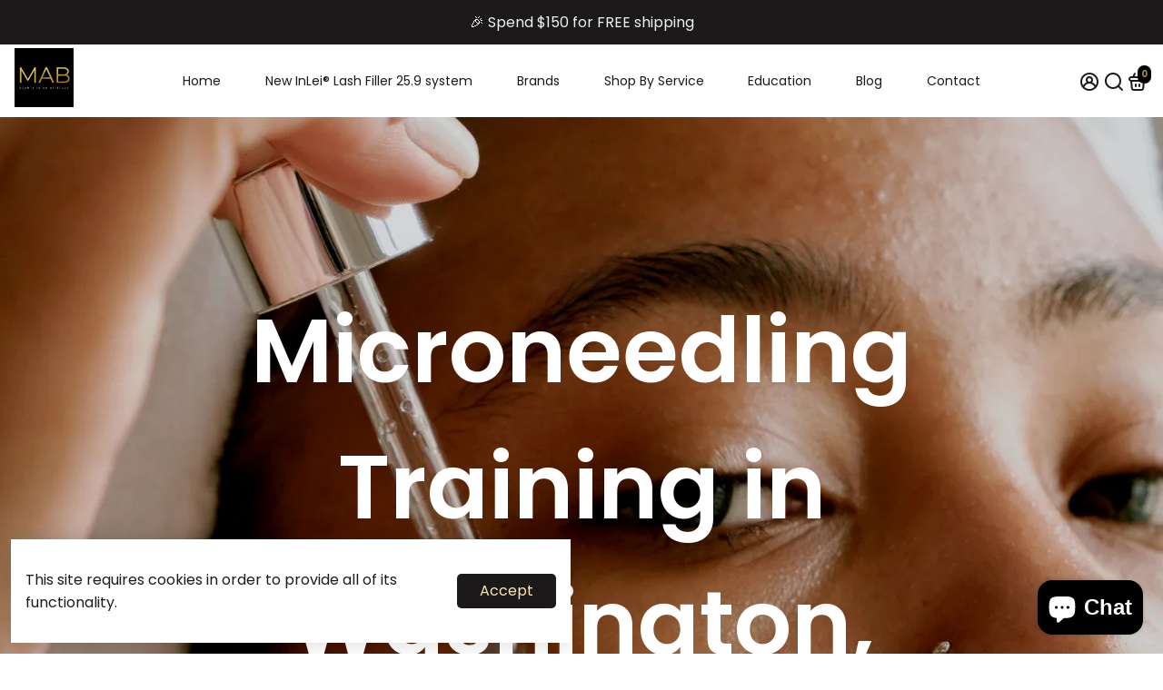

--- FILE ---
content_type: image/svg+xml
request_url: https://cdn.shopify.com/s/files/1/0284/3846/2543/files/ffe511cf3815644f196b73aa79d8962f.svg?v=1716369935
body_size: 741
content:
<svg zoomAndPan="magnify" width="80.3" viewBox="-0.0 -0.1 80.3 78.0" version="1" preserveAspectRatio="xMidYMid meet" height="78" fill="#ffffff" xmlns:xlink="http://www.w3.org/1999/xlink" xmlns="http://www.w3.org/2000/svg"><g id="change1_1" data-name="48"><path d="M80.263,32.5a22.576,22.576,0,0,0-.338-3.3L76.042,4.713A5.559,5.559,0,0,0,73.8,1.074L73.5.851l-.006.008A5.6,5.6,0,0,0,69.641.067a5.534,5.534,0,0,0-3.357,1.9,5.782,5.782,0,0,0-.735-.3,5.451,5.451,0,0,0-2.607-.187l-.154.024a5.537,5.537,0,0,0-3.246,1.919l-.24.3a5.56,5.56,0,0,0-1,4.154l2.906,18.247L47.283,45.338l-.049.051a5.537,5.537,0,0,0-1.105,2.1,5.411,5.411,0,0,0-.151,2.25l2.946,18.6a1.446,1.446,0,0,0,.614.976l11,7.983.091.079a1.489,1.489,0,0,0,2.067-.328l7.077-9.766a1.473,1.473,0,0,0,.264-1.13L69.282,62,79.852,35.64A9.518,9.518,0,0,0,80.263,32.5ZM61.7,5.46l.082-.114a2.641,2.641,0,0,1,1.631-.953,2.816,2.816,0,0,1,1.238.082,1.678,1.678,0,0,1,.37.171A5.782,5.782,0,0,0,65,6.46l2.709,17.054a5.478,5.478,0,0,0-2.47-.174,5.84,5.84,0,0,0-1.413.432L61.22,7.411A2.641,2.641,0,0,1,61.7,5.46ZM77.083,34.619,66.391,61.283a1.411,1.411,0,0,0-.077.871l.705,3.9-5.851,8.06-9.411-6.831L48.9,49.327a2.565,2.565,0,0,1,.612-2.052L63.987,27.312a2.62,2.62,0,0,1,1.571-1.022l.139-.022a2.6,2.6,0,0,1,1.834.367l.13.094a2.622,2.622,0,0,1,1.047,1.724,2.585,2.585,0,0,1-.464,1.949l-10,13.774a1.48,1.48,0,0,0,2.4,1.739l10-13.774a5.546,5.546,0,0,0,.993-4.16A5.648,5.648,0,0,0,71.2,26.59L67.927,6a2.57,2.57,0,0,1,.47-1.957l.076-.1A2.6,2.6,0,0,1,70.1,2.986a2.7,2.7,0,0,1,1.852.393l.114.082a2.655,2.655,0,0,1,1.053,1.716L77.018,29.7a19.022,19.022,0,0,1,.3,2.846A6.534,6.534,0,0,1,77.083,34.619ZM33.03,45.389l-.049-.051L19.057,26.122,21.963,7.875a5.56,5.56,0,0,0-1-4.154l-.239-.3a5.54,5.54,0,0,0-3.246-1.919l-.154-.024a5.45,5.45,0,0,0-2.607.187,5.665,5.665,0,0,0-.735.3,5.536,5.536,0,0,0-3.357-1.9A5.6,5.6,0,0,0,6.774.859L6.768.851l-.307.223A5.559,5.559,0,0,0,4.222,4.713L.339,29.205A22.439,22.439,0,0,0,0,32.5,9.518,9.518,0,0,0,.412,35.64L10.981,62l-.753,4.155a1.473,1.473,0,0,0,.265,1.13l7.076,9.766a1.489,1.489,0,0,0,2.067.328l.091-.079,11-7.983a1.445,1.445,0,0,0,.613-.976l2.947-18.6a5.427,5.427,0,0,0-.151-2.25A5.565,5.565,0,0,0,33.03,45.389ZM15.264,6.46a5.752,5.752,0,0,0-.02-1.814,1.664,1.664,0,0,1,.371-.171,2.811,2.811,0,0,1,1.237-.082,2.644,2.644,0,0,1,1.632.953l.082.114a2.64,2.64,0,0,1,.477,1.951L16.437,23.772a5.827,5.827,0,0,0-1.413-.432,5.475,5.475,0,0,0-2.469.174Zm16.1,42.867L28.507,67.281,19.1,74.112l-5.85-8.06.7-3.9a1.411,1.411,0,0,0-.076-.871L3.18,34.619a6.509,6.509,0,0,1-.229-2.07A18.876,18.876,0,0,1,3.245,29.7l3.9-24.526A2.651,2.651,0,0,1,8.194,3.461l.113-.082a2.705,2.705,0,0,1,1.852-.393,2.6,2.6,0,0,1,1.632.954l.076.1A2.573,2.573,0,0,1,12.336,6L9.067,26.59a5.443,5.443,0,0,0,.557,5.551l10,13.774a1.48,1.48,0,0,0,2.395-1.739l-10-13.774a2.585,2.585,0,0,1-.463-1.949A2.618,2.618,0,0,1,12.6,26.729l.129-.094a2.607,2.607,0,0,1,1.834-.367l.14.022a2.618,2.618,0,0,1,1.57,1.022L30.754,47.275a2.575,2.575,0,0,1,.612,2.052ZM55.044,23.482a9.321,9.321,0,0,0-.319-7.839A9.606,9.606,0,0,0,39.95,12.66c-.191-.152-.366-.292-.548-.426a9.59,9.59,0,0,0-10.662-.446,9.467,9.467,0,0,0-4.462,9.589,13.5,13.5,0,0,0,2.568,5.744c3.413,4.854,7.97,8.548,11.972,11.517a1.886,1.886,0,0,0,1.131.417,1.987,1.987,0,0,0,1.3-.546c.841-.718,1.693-1.427,2.545-2.136,1.9-1.58,3.86-3.213,5.684-4.939A22.836,22.836,0,0,0,55.044,23.482ZM39.94,35.861h0c-4.326-3.284-8.783-6.924-11.717-12.043-1.927-3.358-1.452-6.727,1.271-9.012a6.638,6.638,0,0,1,8.9.347c1.3,1.263,1.756,1.277,3.052.089l.074-.068a6.45,6.45,0,0,1,7.15-1.4,6.67,6.67,0,0,1,4.224,6.211,9.166,9.166,0,0,1-1.736,4.806h0C48.119,29.378,43.976,32.821,39.94,35.861Z"></path></g></svg>

--- FILE ---
content_type: text/javascript
request_url: https://cdn.shopify.com/s/files/1/0284/3846/2543/files/load-more-seo-img.js?v=1718011706
body_size: -570
content:
$(document).ready(function(){$("#read-more-img").click(function(){var content=$(".custom-read-more"),img=$("#read-more-img img");content.is(":visible")?(content.slideUp(),img.removeClass("rotate-180")):(content.slideDown(),img.addClass("rotate-180"))})});
//# sourceMappingURL=/s/files/1/0284/3846/2543/files/load-more-seo-img.js.map?v=1718011706


--- FILE ---
content_type: text/javascript
request_url: https://cdn.shopify.com/s/files/1/0284/3846/2543/files/countdown-timer.js?v=1682186780
body_size: -230
content:
var timeInSecs,ticker;function startTimer(secs){timeInSecs=parseInt(secs),ticker=setInterval("tick()",1e3)}function tick(){var secs=timeInSecs;secs>0?timeInSecs--:(clearInterval(ticker),startTimer(600));var days=Math.floor(secs/86400);secs%=86400;var hours=Math.floor(secs/3600);secs%=3600;var mins=Math.floor(secs/60);secs%=60;var pretty=(hours<10?"0":"")+hours+":"+(mins<10?"0":"")+mins+":"+(secs<10?"0":"")+secs;document.getElementById("countdown").innerHTML=pretty}startTimer(300);
//# sourceMappingURL=/s/files/1/0284/3846/2543/files/countdown-timer.js.map?v=1682186780
